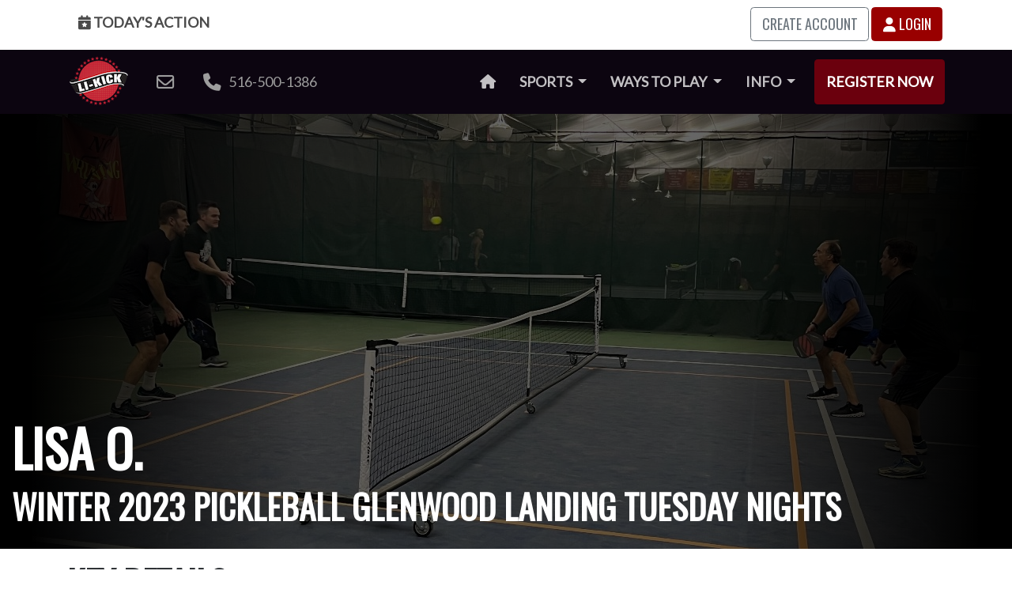

--- FILE ---
content_type: text/html; charset=utf-8
request_url: https://li-kick.com/leagues/2023-winter-glenwood-landing-pickleball-tuesday/team/63ada56601f597cce4b41e6d
body_size: 10413
content:
<!DOCTYPE html>

<html lang="en">

<head>


  <meta charset="utf-8">
<meta http-equiv="X-UA-Compatible" content="IE=edge">
<meta name="viewport" content="width=device-width, initial-scale=1">
<meta property="og:type" content="article" />
<meta property="fb:app_id" content="303070680141619" />


<meta property="og:title" content="Lisa O. Winter 2023 Pickleball Glenwood Landing Tuesday Nights | LI Kick" />
<title>Lisa O. Winter 2023 Pickleball Glenwood Landing Tuesday Nights | LI Kick</title>



<meta property="og:image" content="https://cdn.li-kick.com/content/images/leagues/pickleball/2023/winter/glenwood-landing/tuesday/teams/lisa-o.-2023-01-05-131745.jpg" />



<meta name="description" content="Lisa O. Playing in a Pickleball League in Glenwood Landing on Tuesday Nights January 3rd 2023. Games start at 9:00pm - 10:00pm at Robbie Wagner Tournament Training Center." />
<meta property="og:description" content="Lisa O. Playing in a Pickleball League in Glenwood Landing on Tuesday Nights January 3rd 2023. Games start at 9:00pm - 10:00pm at Robbie Wagner Tournament Training Center." />



<meta property="og:url" content="https://li-kick.com/leagues/2023-winter-glenwood-landing-pickleball-tuesday/team/63ada56601f597cce4b41e6d" />
<link rel="canonical" href="https://li-kick.com/leagues/2023-winter-glenwood-landing-pickleball-tuesday/team/63ada56601f597cce4b41e6d" />




  <link
    href="https://cdn.li-kick.com/www/theme/css/league.css?cachebust=20250730"
    rel="stylesheet">



  <script src="https://code.jquery.com/jquery-3.5.1.min.js" integrity="sha256-9/aliU8dGd2tb6OSsuzixeV4y/faTqgFtohetphbbj0="
  crossorigin="anonymous"></script>




<script src="https://cdn.jsdelivr.net/npm/bootstrap@4.6.0/dist/js/bootstrap.bundle.min.js"
  integrity="sha384-Piv4xVNRyMGpqkS2by6br4gNJ7DXjqk09RmUpJ8jgGtD7zP9yug3goQfGII0yAns" crossorigin="anonymous"></script>

<link href="https://fonts.googleapis.com/css?family=Lato|Oswald" rel="stylesheet">
<script src="https://kit.fontawesome.com/5e1fea2472.js" crossorigin="anonymous"></script>


<link rel="apple-touch-icon" sizes="180x180"
  href="https://cdn.li-kick.com/www/theme/images/favicons/apple-touch-icon.png?cachebust=20250730">
<link rel="icon" type="image/png" sizes="32x32"
  href="https://cdn.li-kick.com/www/theme/images/favicons/favicon-32x32.png?cachebust=20250730">
<link rel="icon" type="image/png" sizes="16x16"
  href="https://cdn.li-kick.com/www/theme/images/favicons/favicon-16x16.png?cachebust=20250730">
<link rel="manifest" href="https://cdn.li-kick.com/www/theme/images/favicons/site.webmanifest?cachebust=20250730">
<link rel="mask-icon" href="https://cdn.li-kick.com/www/theme/images/favicons/safari-pinned-tab.svg?cachebust=20250730"
  color="#5bbad5">
<link rel="shortcut icon" href="https://cdn.li-kick.com/www/theme/images/favicons/favicon.ico?cachebust=20250730">
<meta name="msapplication-TileColor" content="#00aba9">
<meta name="msapplication-config"
  content="https://cdn.li-kick.com/www/theme/images/favicons/browserconfig.xml?cachebust=20250730">
<meta name="theme-color" content="#ffffff">

<!-- Bootstrap -->


<!-- HTML5 shim and Respond.js for IE8 support of HTML5 elements and media queries -->
<!-- WARNING: Respond.js doesn't work if you view the page via file:// -->
<!--[if lt IE 9]>
      <script src="https://oss.maxcdn.com/html5shiv/3.7.3/html5shiv.min.js"></script>
      <script src="https://oss.maxcdn.com/respond/1.4.2/respond.min.js"></script>
    <![endif]-->





<!-- Google Tag Manager -->
<script>(function (w, d, s, l, i) {
    w[l] = w[l] || []; w[l].push({
      'gtm.start':
        new Date().getTime(), event: 'gtm.js'
    }); var f = d.getElementsByTagName(s)[0],
      j = d.createElement(s), dl = l != 'dataLayer' ? '&l=' + l : ''; j.async = true; j.src =
        'https://www.googletagmanager.com/gtm.js?id=' + i + dl; f.parentNode.insertBefore(j, f);
  })(window, document, 'script', 'dataLayer', 'GTM-TP89VCN');</script>
<!-- End Google Tag Manager -->

<script>
  function gtag(arguments) { dataLayer.push(arguments) };
  gtag('js', new Date());

</script>


<script>
  (function (i, s, o, g, r, a, m) {
    i['GoogleAnalyticsObject'] = r;
    i[r] = i[r] || function () {
      (i[r].q = i[r].q || []).push(arguments)
    }, i[r].l = 1 * new Date();
    a = s.createElement(o),
      m = s.getElementsByTagName(o)[0];
    a.async = 1;
    a.src = g;
    m.parentNode.insertBefore(a, m)
  })(window, document, 'script', 'https://www.google-analytics.com/analytics.js', 'ga');

  ga('create', 'UA-89380001-1', 'auto');
  ga('send', 'pageview');

</script>

<script>
  /**
   * Function that tracks a click on an outbound link in Analytics.
   * This function takes a valid URL string as an argument, and uses that URL string
   * as the event label. Setting the transport method to 'beacon' lets the hit be sent
   * using 'navigator.sendBeacon' in browser that support it.
   */
  var trackOutboundLink = function (url, category) {
    var cat = category || 'outbound';
    ga('send', 'event', cat, 'click', url, {
      'transport': 'beacon',
      'hitCallback': function () {
        document.location = url;
      }
    });
  }

</script>


<!-- Reddit Conversion Pixel -->
<script>
  var i = new Image();
  i.src =
    "https://alb.reddit.com/snoo.gif?q=CAAHAAABAAoACQAAAAAByYH7AA==&s=J7p5QbMMwIgProUzUdyPD7XwC6ieJbBsHH5cCEqs-dc=";

</script>
<noscript>
  <img height="1" width="1" style="display:none"
    src="https://alb.reddit.com/snoo.gif?q=CAAHAAABAAoACQAAAAAByYH7AA==&s=J7p5QbMMwIgProUzUdyPD7XwC6ieJbBsHH5cCEqs-dc=" />
</noscript>
<!-- DO NOT MODIFY -->
<!-- End Reddit Conversion Pixel -->


<!-- Facebook Pixel Code -->
<script>
  ! function (f, b, e, v, n, t, s) {
    if (f.fbq) return;
    n = f.fbq = function () {
      n.callMethod ?
        n.callMethod.apply(n, arguments) : n.queue.push(arguments)
    };
    if (!f._fbq) f._fbq = n;
    n.push = n;
    n.loaded = !0;
    n.version = '2.0';
    n.queue = [];
    t = b.createElement(e);
    t.async = !0;
    t.src = v;
    s = b.getElementsByTagName(e)[0];
    s.parentNode.insertBefore(t, s)
  }(window, document, 'script',
    'https://connect.facebook.net/en_US/fbevents.js');
  fbq('init', '341173856387168');
  fbq('track', 'PageView');

</script>
<noscript><img height="1" width="1" style="display:none"
    src="https://www.facebook.com/tr?id=341173856387168&ev=PageView&noscript=1" /></noscript>
<!-- End Facebook Pixel Code -->



<script>
  /* Google Code for site convert Conversion Page
  In your html page, add the snippet and call
  goog_report_conversion when someone clicks on the
  chosen link or button. */

  /* <![CDATA[ */
  goog_snippet_vars = function () {
    var w = window;
    w.google_conversion_id = 857384319;
    w.google_conversion_label = "h6WmCLWP5HEQ_8rqmAM";
    w.google_remarketing_only = false;
  }
  // DO NOT CHANGE THE CODE BELOW.
  goog_report_conversion = function (url) {
    goog_snippet_vars();
    window.google_conversion_format = "3";
    var opt = new Object();
    opt.onload_callback = function () {
      if (typeof (url) != 'undefined') {
        window.location = url;
      }
    }
    var conv_handler = window['google_trackConversion'];
    if (typeof (conv_handler) == 'function') {
      conv_handler(opt);
    }
  }
/* ]]> */

</script>





<script type="text/javascript">
    (function(c,l,a,r,i,t,y){
        c[a]=c[a]||function(){(c[a].q=c[a].q||[]).push(arguments)};
        t=l.createElement(r);t.async=1;t.src="https://www.clarity.ms/tag/"+i;
        y=l.getElementsByTagName(r)[0];y.parentNode.insertBefore(t,y);
    })(window, document, "clarity", "script", "u9vvyv231e");
</script>


  


  <script type="text/javascript"
    src="https://cdn.li-kick.com/www/theme/js/libraries/datatables.js?cachebust=20250730">
    </script>
  <script type="text/javascript"
    src="https://cdn.li-kick.com/www/theme/js/libraries/jquery.bracket.js?cachebust=20250730">
    </script>

<script
type="text/javascript"
src="https://cdn.li-kick.com/www/theme/js/libraries/jquery.colorbox.js?cachebust=20250730"></script>

  <script src="https://cdn.jsdelivr.net/npm/chart.js@3.2.1/dist/chart.min.js"
    integrity="sha256-uVEHWRIr846/vAdLJeybWxjPNStREzOlqLMXjW/Saeo=" crossorigin="anonymous"></script>


  <script src="https://unpkg.com/@popperjs/core@2"></script>
  <script src="https://unpkg.com/tippy.js@6"></script>

</head>

<body class="home">
  <!-- Google Tag Manager (noscript) -->
<noscript><iframe src="https://www.googletagmanager.com/ns.html?id=GTM-TP89VCN" height="0" width="0"
    style="display:none;visibility:hidden"></iframe></noscript>
<!-- End Google Tag Manager (noscript) -->


<div class="compact d-print-none">
  <div class="container">
    <div class="row">
      <div class="col-3">

        <a class="user-menu-button" href="/today"><i class="hidden-xs fas fa-calendar-star"></i> Today's
          Action</a>

      </div>
      <div id="user-menu-right" class="col-9 text-right">

        
        <a class="btn btn-outline-secondary text-uppercase" href="/signup">Create Account</a>
        <a class="btn btn-primary" href="/login/leagues/2023-winter-glenwood-landing-pickleball-tuesday/team/63ada56601f597cce4b41e6d"><i class="fas fa-user"></i> Login</a>



        <div class="user-button-links">

        </div>
        

      </div>
    </div>
  </div>
</div>


<nav class="navbar navbar-expand-lg navbar-dark bg-dark d-print-none">

  <div class="container">

    <a class="navbar-brand" href="/"><img alt="LI Kick Adult Social Sports"
          src="https://cdn.li-kick.com/www/images/logos/logo.png" /></a>

    <button class="navbar-toggler" type="button" data-toggle="collapse" data-target="#navbarSupportedContent"
      aria-controls="navbarSupportedContent" aria-expanded="false" aria-label="Toggle navigation">
      <span class="navbar-toggler-icon"></span>
    </button>

    <div class="collapse navbar-collapse" id="navbarSupportedContent">
      <ul class="navbar-nav mr-auto nav-pills navbar-icon-links">
        <li class="nav-item d-none d-xxl-block">
          <a onclick="trackOutboundLink('https://www.facebook.com/#!/pages/LI-Kick/275643985902866?fref=ts', 'facebook'); return false;"
            href="https://www.facebook.com/#!/pages/LI-Kick/275643985902866?fref=ts"><i
              class="fab fa-facebook fa-lg"></i><span class="sr-only">Facebook</span></a>
        </li>
        <li class="nav-item d-none d-xxl-block">
          <a onclick="trackOutboundLink('https://www.instagram.com/li_kick/', 'instagram'); return false;"
            href="https://www.instagram.com/li_kick/"><i class="fab fa-instagram fa-lg"></i><span
            class="sr-only">Instagram</span></a>
        </li>

        <li class="nav-item d-none d-xxl-block">
          <a
            onclick="trackOutboundLink('https://tiktok.com/@li_kick', 'tiktok'); return false;"
            href=" https://tiktok.com/@li_kick"><i
              class="fab fa-tiktok fa-lg"></i><span class="sr-only">TikTok</span></a>
        </li>

       

        <li class="nav-item d-none d-xxl-block">
          <a
            onclick="trackOutboundLink('https://www.youtube.com/channel/UCrcyK_a5EoxxhJwqrDtHKgw/', 'youtube'); return false;"
            href="https://www.youtube.com/channel/UCrcyK_a5EoxxhJwqrDtHKgw/"><i
              class="fab fa-youtube fa-lg"></i><span class="sr-only">YouTube</span></a>
        </li>
        <li class="nav-item d-none d-xl-block">
          <a href="mailto:info@li-kick.com"><i class="far fa-envelope fa-lg"></i>&nbsp;&nbsp;<span
              class="d-none d-xxl-inline-block">info@li-kick.com</span></a>
        </li>
        <li class="nav-item d-none d-xl-block">
          <a href="tel://516-500-1386"><i class="fas fa-phone fa-lg"></i> &nbsp;&nbsp;516-500-1386</a>
        </li>
      </ul>


      <ul class="navbar-nav ml-auto nav-pills">
        <li class="nav-item">
          <a class="nav-link" href="/"><i class="fa fa-home"></i><span class="sr-only">Home</span></a>
        </li>





        <li class="nav-item dropdown">
          <a class="nav-link dropdown-toggle" href="#" id="navbarLeaguesDropdownMenuLink" role="button" data-toggle="dropdown" aria-haspopup="true" aria-expanded="false">
            Sports <span class="caret"></span></a>
          <div class="dropdown-menu" aria-labelledby="navbarLeaguesDropdownMenuLink">
            <a class="dropdown-item" href="/bowling">Bowling</a>
            <a class="dropdown-item" href="/cornhole">Cornhole</a>
            <a class="dropdown-item" href="/darts">Darts</a>
            <a class="dropdown-item" href="/dodgeball">Dodgeball</a>
            <a class="dropdown-item" href="/handball">European Handball</a>
            <a class="dropdown-item" href="/kickball">Kickball</a>
            <a class="dropdown-item" href="/pickleball">Pickleball</a>
            <a class="dropdown-item" href="/soccer">Soccer</a>
            <a class="dropdown-item" href="/softball">Softball</a>
            <a class="dropdown-item" href="/ultimate">Ultimate Frisbee</a>
            <a class="dropdown-item" href="/volleyball">Volleyball</a>

            
            
          </div>
        </li>

        <li class="nav-item dropdown">
          <a class="nav-link dropdown-toggle" href="#" id="navbarEventsDropdownMenuLink" role="button" data-toggle="dropdown" aria-haspopup="true" aria-expanded="false">
            Ways to Play <span class="caret"></span></a>
          <div class="dropdown-menu" aria-labelledby="navbarEventsDropdownMenuLink">
                                    
            <a class="dropdown-item" href="/leagues">Leagues</a>
            <a class="dropdown-item" href="/tournaments">Tournaments</a>
            <a class="dropdown-item" href="/mix-match">Mix & Match</a>
            <a class="dropdown-item" href="/semi-pro">Semi Pro</a>
            <a class="dropdown-item" href="/events">Social Events</a>
            <a class="dropdown-item" href="/archives">Archives</a>
          </div>
        </li>

        <li class="nav-item dropdown">
          <a class="nav-link dropdown-toggle" href="#" id="navbarEventsDropdownMenuLink" role="button" data-toggle="dropdown" aria-haspopup="true" aria-expanded="false">
            Info <span class="caret"></span></a>
          <div class="dropdown-menu" aria-labelledby="navbarEventsDropdownMenuLink">
            <a class="dropdown-item" href="/about">About Us</a>
            <a class="dropdown-item" href="/around-the-world">Around the World</a>
            <a class="dropdown-item" href="/captains">Captains Guide</a>
            
            <a class="dropdown-item" href="/corporate">Corporate Teams</a>
            <a class="dropdown-item" href="/free-agents">Indy & FA Handbook</a>
            <a class="dropdown-item" href="/new-in-town">New in Town</a>
            <a class="dropdown-item" href="/players-first-principles">Players First Principles</a>
            <a class="dropdown-item" href="/podcast">Podcast</a>
            <a class="dropdown-item" href="/policies">Policies</a>
            <a class="dropdown-item" href="/shirt-catalog">Shirt Catalog</a>
            <a class="dropdown-item" href="/social-groups">Social Media Groups</a>
            <a class="dropdown-item" href="/theme-week">Theme Week</a>
            <a class="dropdown-item" href="/top-players">Top Players</a>
            <a class="dropdown-item" href="/travel">Travel Experience</a>


          </div>
        </li>





        <li class="nav-item"><a style="margin-left: 0.5em; display: inline-block" class="nav-link btn-primary"
            href="/register">Register Now</a></li>
      </ul>
    </div>
  </div>
</nav>

<script>
  (function ($) {
    $(document).ready(function () {
      // get current URL path and assign 'active' class
      var pathname = window.location.pathname;

      $('.navbar .navbar-nav > li > a[href="' + pathname + '"]').addClass('nav-link--active');
    });
  })(jQuery);

</script>



  

  <section class="gradient-hero d-print-none" style="background-image: url('https://cdn.li-kick.com/content/images/leagues/pickleball/2023/winter/glenwood-landing/tuesday/hero-2022-11-14-125054.jpg')">
    <div class="gradient-hero--wrap">

      <div class="gradient-hero--text">
        <div class="container-lg">
          <div class="row">
            <div class="col-12">

              <h1>Lisa O.</h1>
              
              <h2>Winter 2023 Pickleball Glenwood Landing Tuesday Nights</h2>
              

            </div>
          </div>
        </div>
      </div>
    </div>
  </section>

  <div class="d-none d-print-block">
    <div class="container-lg">
      <div class="row">
        <div class="col-12">
          <h1 class="leadin">Lisa O.</h1>
          
            <h2 class="leadin">Winter 2023 Pickleball Glenwood Landing Tuesday Nights</h2>
          
        </div>
      </div>
    </div>
  </div>



  <section class="league-details compact">
    <div class="container">

      <div class="row">
        <div class="col-sm-12">
          <h2 class="leadin">Key Details</h2>
        </div>
      </div>

      <div class="row">

        <div class="col-6 col-sm-4 col-md-3 col-lg-3">
          


       

       <div class="polaroid-item-wrap">
         <div class="polaroid ">
          <a class="polaroid-link" href="https://cdn.li-kick.com/content/images/leagues/pickleball/2023/winter/glenwood-landing/tuesday/teams/lisa-o.-2023-01-05-131745.jpg">
             <img
                                    alt="Lisa O."
                                    src="https://cdn.li-kick.com/content/images/leagues/pickleball/2023/winter/glenwood-landing/tuesday/teams/lisa-o.-2023-01-05-131745.jpg" />
          </a>
           <div style="color: #000;" class="polaroid-caption">
             <div style="font-size: 0.8em;"><i class='fas tc-basic_mint_green fas fa-square'></i>
             Lisa O.</div>

             

           </div>
         </div>
       </div>


       
        </div>

        <div class="col-6 col-sm-8 col-md-9 col-lg-9">


          
          <dl class="row horizontal-dl">

            <dt class="col-sm-2">Sport</dt>
            <dd class="col-sm-10">Pickleball</dd>


            <dt class="col-sm-2">First Season</dt>
            <dd class="col-sm-10">Late Fall 2021
              Tuesdays at
              Gold Coast Pickleball </dd>

            <dt class="col-sm-2">Latest Season</dt>
            <dd class="col-sm-10">Late Fall
              2025
              Mondays at
              Robbie Wagner Tournament Training Center</dd>

            <dt class="col-sm-2">Seasons Played</dt>
            <dd class="col-sm-10">32</dd>

            <dt class="col-sm-2">Games Played</dt>
            <dd class="col-sm-10">770</dd>

            
          </dl>
          

          <a href="https://www.li-kick.com/leagues/2023-winter-glenwood-landing-pickleball-tuesday" button class="btn btn-primary">View League</a>
          
        </div>




      </div>
    </div>
  </section>



  
  <section class="standings compact">
    <div class="container">
      <div class="row">
        <div class="col-sm-12 col-md-12 col-lg-12">
          <h2 class="leadin">Standings</h2>
        </div>
      </div>
      <div class="row">
  <div class="col-sm-12">
    <div id="standings">

      

      <div class="table-responsive-md">
        <table id="standings-table" class="table table-striped">
          <thead>
            <tr>

              
              <th class="th-rank">
                Rank
              </th>
              

              <th class="th-team" data-tablesaw-priority="persist">Team</th>

              


              
              <th class="th-games-played">
                Games Played
              </th>
              



              


              
              <th class="th-wins">
                Wins
              </th>
              



              


              
              <th class="th-losses">
                Losses
              </th>
              



              


              

              <th class="th-diff">
                Diff
              </th>
              



              


              



              


              
              <th class="th-for">
                For
              </th>
              



              


              

              <th class="th-against">
                Against
              </th>
              



              


              
              <th class="th-elo">
                <span data-tippy-content="ELO is a rating which changes based on the outcomes of games. The amount of points gained or lost is determined by the rating difference between the teams.  Higher-rated teams gain fewer points for wins against a lower-rated opponents, and more points are awarded for defeating a higher-rated opponent. Teams ELOs carry over from previous seasons if their roster contains 50.1% of a previous team's roster.">
                  ELO
                </span>
                
              </th>
              



              

            </tr>
          </thead>

          <tbody>
            
            <tr>

              
              <td data-order="20">20.</td>
              

              <td data-order="Lisa O.">
                <i class='fas tc-basic_mint_green fas fa-square'></i>

                
                <a href="/leagues/2023-winter-glenwood-landing-pickleball-tuesday/team/63ada56601f597cce4b41e6d">Lisa O.</a>
                
              </td>

              

              
              <td data-order="24">
                24</td>
              

              

              
              <td data-order="11">
                11</td>
              

              

              
              <td data-order="13">
                13</td>
              

              

              

              <td data-order="-20">-20 </td>
              

              

              

              

              
              <td data-order="178">178</td>
              

              

              
              <td data-order="198">198</td>
              

              

              
                  <td data-order="1281">
                    1281</td>
              
              

              


            </tr>
            
          </tbody>
        </table>
      </div>

    </div>
  </div>
</div>




<script src="https://cdn.li-kick.com/www/theme/js/libraries/sparkline.js?cachebust=20250730"></script>

    <script>


tippy('[data-tippy-content]', {
  animation: 'scale',
});

      document.querySelectorAll(".sparkline").forEach(function (svg) {


        var data = JSON.parse(svg.dataset.elo)

          

        //find min and max, not really using max but here if you need it
        //const max = Math.max(...data);
        const min = Math.min(...data);

        for (var x = 0; x < data.length; x++) {
          //temp[x].actualValue = temp[x].value     //save the value as actualValue before modifying
          data[x] = data[x] - min  //create the corrected value using an offset of the min
        }


        sparkline.sparkline(svg, data);
      });


    </script>

<style>

  .sparkline--red { stroke: #990000; fill: none; }
  </style>

  
    </div>
  </section>
  

  

  


 
  
  <section class="standings cozy">
    <div class="container">
      <div class="row">
        <div class="col-sm-12 col-md-12 col-lg-12">
          <h2 class="leadin">Historical Standings</h2>
        </div>
      </div>
      <div class="row">
  <div class="col-sm-12">
    <div id="standings">

      

      <div class="table-responsive">
        <div class="standings-bar clearfix">Regular Season</div>
        <table id="historical-standings-table" class="table table-striped">
          <thead>
            <tr>


              <th class="th-team" style="min-width: 250px;" data-tablesaw-priority="persist">Team</th>

              <th class="th-wins">Wins</th>
              <th class="th-losses">Losses</th>
              
              <th class="th-percent">Percent</th>
              
              
              
              
              
              
              <th class="th-diff">Awards</th>

            </tr>
          </thead>
          <tbody>

            

            <tr>

              <td>
                <i class='fas tc-ghc_royal fa-square'></i><a href="/leagues/2021-late-fall-glen-head-pickleball-tuesday/team/618052c4a048807217fe3dcd">Lisa O</a><br /><small><a href="/leagues/2021-late-fall-glen-head-pickleball-tuesday">Late Fall 2021 Tuesdays<br />Gold Coast Pickleball</a></small>
              </td>

              <td>10</td>
              <td>14</td>
              
              <td>0.417</td>

              
              
              
              

              
              

              <td>

                

              </td>



            </tr>
            

            <tr>

              <td>
                <i class='fas tc-ghc_kiwi fa-square'></i><a href="/leagues/2022-winter-glen-head-pickleball-tuesday/team/61bfdb7cbf506c5abaaf859e">Lisa O</a><br /><small><a href="/leagues/2022-winter-glen-head-pickleball-tuesday">Winter 2022 Tuesdays<br />Gold Coast Pickleball</a></small>
              </td>

              <td>11</td>
              <td>9</td>
              
              <td>0.550</td>

              
              
              
              

              
              

              <td>

                

              </td>



            </tr>
            

            <tr>

              <td>
                <i class='fas tc-ghc_carolina_blue fa-square'></i><a href="/leagues/2022-early-spring-glen-head-pickleball-tuesday/team/6217b41d5e1e6106ac652de6">Lisa O</a><br /><small><a href="/leagues/2022-early-spring-glen-head-pickleball-tuesday">Early Spring 2022 Tuesdays<br />Gold Coast Pickleball</a></small>
              </td>

              <td>11</td>
              <td>13</td>
              
              <td>0.458</td>

              
              
              
              

              
              

              <td>

                

              </td>



            </tr>
            

            <tr>

              <td>
                <i class='fas tc-ghc_antique_jade_dome fas fa-square'></i><a href="/leagues/2022-spring-glen-head-pickleball-tuesday/team/624b2c8e79d6fe7317a0e142">Lisa O</a><br /><small><a href="/leagues/2022-spring-glen-head-pickleball-tuesday">Spring 2022 Tuesdays<br />Gold Coast Pickleball</a></small>
              </td>

              <td>11</td>
              <td>13</td>
              
              <td>0.458</td>

              
              
              
              

              
              

              <td>

                

              </td>



            </tr>
            

            <tr>

              <td>
                <i class='fas tc-green fas fa-square'></i><a href="/leagues/2022-summer-glen-head-pickleball-tuesday-8pm/team/62bcf5b27cc056076ef69712">Lisa O</a><br /><small><a href="/leagues/2022-summer-glen-head-pickleball-tuesday-8pm">Summer 2022 Tuesdays<br />Gold Coast Pickleball</a></small>
              </td>

              <td>15</td>
              <td>9</td>
              
              <td>0.625</td>

              
              
              
              

              
              

              <td>

                

              </td>



            </tr>
            

            <tr>

              <td>
                <i class='fas tc-light-green fas fa-square'></i><a href="/leagues/2022-fall-glen-head-pickleball-tuesday/team/6303de7aff53c8f513e7171f">Lisa O</a><br /><small><a href="/leagues/2022-fall-glen-head-pickleball-tuesday">Fall 2022 Tuesdays<br />Gold Coast Pickleball</a></small>
              </td>

              <td>9</td>
              <td>10</td>
              
              <td>0.474</td>

              
              
              
              

              
              

              <td>

                

              </td>



            </tr>
            

            <tr>

              <td>
                <i class='fas tc-basic_dark_heather fas fa-square'></i><a href="/leagues/2022-late-fall-robbie-wagner-pickleball-tuesday/team/635c4f119fa50691c2c037b2">Lisa O.</a><br /><small><a href="/leagues/2022-late-fall-robbie-wagner-pickleball-tuesday">Late Fall 2022 Tuesdays<br />Robbie Wagner Tournament Training Center</a></small>
              </td>

              <td>8</td>
              <td>16</td>
              
              <td>0.333</td>

              
              
              
              

              
              

              <td>

                

              </td>



            </tr>
            

            <tr>

              <td>
                <i class='fas tc-basic_mint_green fas fa-square'></i><a href="/leagues/2023-winter-glenwood-landing-pickleball-tuesday/team/63ada56601f597cce4b41e6d">Lisa O.</a><br /><small><a href="/leagues/2023-winter-glenwood-landing-pickleball-tuesday">Winter 2023 Tuesdays<br />Robbie Wagner Tournament Training Center</a></small>
              </td>

              <td>11</td>
              <td>13</td>
              
              <td>0.458</td>

              
              
              
              

              
              

              <td>

                

              </td>



            </tr>
            

            <tr>

              <td>
                <i class='fas tc-basic_daisy fas fa-square'></i><a href="/leagues/2023-early-spring-glenwood-landing-pickleball-tuesday/team/63fb8da14f2ee88e91171796">Lisa O.</a><br /><small><a href="/leagues/2023-early-spring-glenwood-landing-pickleball-tuesday">Early Spring 2023 Tuesdays<br />Robbie Wagner Tournament Training Center</a></small>
              </td>

              <td>7</td>
              <td>9</td>
              
              <td>0.438</td>

              
              
              
              

              
              

              <td>

                

              </td>



            </tr>
            

            <tr>

              <td>
                <i class='fas tc-basic_irish_green fas fa-square'></i><a href="/leagues/2023-early-spring-queens-village-pickleball-thursday/team/63fba85dd412dad7523b7ec8">Lisa O.</a><br /><small><a href="/leagues/2023-early-spring-queens-village-pickleball-thursday">Early Spring 2023 Thursdays<br />Alley Pond Park</a></small>
              </td>

              <td>13</td>
              <td>3</td>
              
              <td>0.813</td>

              
              
              
              

              
              

              <td>

                

              </td>



            </tr>
            

            <tr>

              <td>
                <i class='fas tc-basic_sky fas fa-square'></i><a href="/leagues/2023-early-spring-glen-head-pickleball-04-24-tournament/team/6448259803a4f839609a55dd">Lisa O.</a><br /><small><a href="/leagues/2023-early-spring-glen-head-pickleball-04-24-tournament">Early Spring 2023 Mondays<br />Robbie Wagner Tournament Training Center</a></small>
              </td>

              <td>1</td>
              <td>3</td>
              
              <td>0.250</td>

              
              
              
              

              
              

              <td>

                

              </td>



            </tr>
            

            <tr>

              <td>
                <i class='fas tc-basic_safety_pink fas fa-square'></i><a href="/leagues/2023-spring-queens-village-pickleball-thursday/team/642a11349390be792b566338">Lisa O.</a><br /><small><a href="/leagues/2023-spring-queens-village-pickleball-thursday">Spring 2023 Thursdays<br />Alley Pond Park</a></small>
              </td>

              <td>14</td>
              <td>6</td>
              
              <td>0.700</td>

              
              
              
              

              
              

              <td>

                

              </td>



            </tr>
            

            <tr>

              <td>
                <i class='fas tc-basic_tropical_blue fas fa-square'></i><a href="/leagues/2023-spring-glenwood-landing-pickleball-tuesday/team/642369efd412dad752aab2e0">Lisa O.</a><br /><small><a href="/leagues/2023-spring-glenwood-landing-pickleball-tuesday">Spring 2023 Tuesdays<br />Robbie Wagner Tournament Training Center</a></small>
              </td>

              <td>12</td>
              <td>12</td>
              
              <td>0.500</td>

              
              
              
              

              
              

              <td>

                

              </td>



            </tr>
            

            <tr>

              <td>
                <i class='fas tc-basic_black fas fa-square'></i><a href="/leagues/2023-fall-queens-village-pickleball-thursday/team/64e23e13c54d9e9df935e3ac">Lisa O.</a><br /><small><a href="/leagues/2023-fall-queens-village-pickleball-thursday">Fall 2023 Thursdays<br />Hempstead Lake State Park</a></small>
              </td>

              <td>17</td>
              <td>7</td>
              
              <td>0.708</td>

              
              
              
              

              
              

              <td>

                

              </td>



            </tr>
            

            <tr>

              <td>
                <i class='fas tc-basic_mint_green fas fa-diamond'></i><a href="/leagues/2023-late-fall-queens-village-pickleball-thursday/team/65397189a5a09a5c09e07c9d">Lisa O.</a><br /><small><a href="/leagues/2023-late-fall-queens-village-pickleball-thursday">Late Fall 2023 Thursdays<br />Alley Pond Park</a></small>
              </td>

              <td>14</td>
              <td>10</td>
              
              <td>0.583</td>

              
              
              
              

              
              

              <td>

                

              </td>



            </tr>
            

            <tr>

              <td>
                <i class='fas tc-basic_royal fas fa-square'></i><a href="/leagues/2024-winter-glenwood-landing-pickleball/team/65722e7312c33243dd31cf6c">Lisa O.</a><br /><small><a href="/leagues/2024-winter-glenwood-landing-pickleball">Winter 2024 Mondays<br />Robbie Wagner Tournament Training Center</a></small>
              </td>

              <td>14</td>
              <td>10</td>
              
              <td>0.583</td>

              
              
              
              

              
              

              <td>

                

              </td>



            </tr>
            

            <tr>

              <td>
                <i class='fas tc-basic_safety_green fas fa-square'></i><a href="/leagues/2024-winter-queens-village-pickleball-thursday/team/655e9e5eb17aef271b36a375">Lisa O.</a><br /><small><a href="/leagues/2024-winter-queens-village-pickleball-thursday">Winter 2024 Thursdays<br />Alley Pond Park</a></small>
              </td>

              <td>8</td>
              <td>16</td>
              
              <td>0.333</td>

              
              
              
              

              
              

              <td>

                

              </td>



            </tr>
            

            <tr>

              <td>
                <i class='fas tc-basic_daisy fas fa-square'></i><a href="/leagues/2024-early-spring-queens-village-pickleball-thursday/team/65aad28a3a97e9342802f657">Lisa O.</a><br /><small><a href="/leagues/2024-early-spring-queens-village-pickleball-thursday">Early Spring 2024 Thursdays<br />Alley Pond Park</a></small>
              </td>

              <td>14</td>
              <td>6</td>
              
              <td>0.700</td>

              
              
              
              

              
              

              <td>

                

              </td>



            </tr>
            

            <tr>

              <td>
                <i class='fas tc-basic_safety_pink fas fa-square'></i><a href="/leagues/2024-early-spring-glenwood-landing-pickleball-monday/team/65b6b733e33dee993c29c674">Lisa O.</a><br /><small><a href="/leagues/2024-early-spring-glenwood-landing-pickleball-monday">Early Spring 2024 Mondays<br />Robbie Wagner Tournament Training Center</a></small>
              </td>

              <td>13</td>
              <td>11</td>
              
              <td>0.542</td>

              
              
              
              

              
              

              <td>

                

              </td>



            </tr>
            

            <tr>

              <td>
                <i class='fas tc-basic_irish_green fas fa-square'></i><a href="/leagues/2024-spring-glenwood-landing-pickleball-monday/team/6608a04ba96472e03f525343">Lisa O.</a><br /><small><a href="/leagues/2024-spring-glenwood-landing-pickleball-monday">Spring 2024 Mondays<br />Robbie Wagner Tournament Training Center</a></small>
              </td>

              <td>9</td>
              <td>15</td>
              
              <td>0.375</td>

              
              
              
              

              
              

              <td>

                

              </td>



            </tr>
            

            <tr>

              <td>
                <i class='fas tc-basic_black fas fa-square'></i><a href="/leagues/2024-spring-queens-village-pickleball-thursday/team/65f62718cb4359db3dac26d5">Lisa O.</a><br /><small><a href="/leagues/2024-spring-queens-village-pickleball-thursday">Spring 2024 Thursdays<br />Hempstead Lake State Park</a></small>
              </td>

              <td>11</td>
              <td>13</td>
              
              <td>0.458</td>

              
              
              
              

              
              

              <td>

                

              </td>



            </tr>
            

            <tr>

              <td>
                <i class='fas tc-basic_purple fas fa-square'></i><a href="/leagues/2024-summer-west-hempstead-pickleball-thursday/team/6657399d04960484009fc0ef">Lisa O.</a><br /><small><a href="/leagues/2024-summer-west-hempstead-pickleball-thursday">Summer 2024 Thursdays<br />Hempstead Lake State Park</a></small>
              </td>

              <td>8</td>
              <td>8</td>
              
              <td>0.500</td>

              
              
              
              

              
              

              <td>

                

              </td>



            </tr>
            

            <tr>

              <td>
                <i class='fas tc-basic_mint_green fas fa-square'></i><a href="/leagues/2024-summer-glenwood-landing-pickleball-monday/team/665c878b6492b56f7a5ca436">Lisa O.</a><br /><small><a href="/leagues/2024-summer-glenwood-landing-pickleball-monday">Summer 2024 Mondays<br />Robbie Wagner Tournament Training Center</a></small>
              </td>

              <td>16</td>
              <td>8</td>
              
              <td>0.667</td>

              
              
              
              

              
              

              <td>

                

              </td>



            </tr>
            

            <tr>

              <td>
                <i class='fas tc-basic_daisy fas fa-square'></i><a href="/leagues/2024-fall-glenwood-landing-pickleball-monday/team/66a7b3eaa3daad92b34efe1d">Lisa O.</a><br /><small><a href="/leagues/2024-fall-glenwood-landing-pickleball-monday">Fall 2024 Mondays<br />Robbie Wagner Tournament Training Center</a></small>
              </td>

              <td>11</td>
              <td>13</td>
              
              <td>0.458</td>

              
              
              
              

              
              

              <td>

                

              </td>



            </tr>
            

            <tr>

              <td>
                <i class='fas tc-basic_tropical_blue fas fa-square'></i><a href="/leagues/2024-fall-west-hempstead-pickleball-thursday/team/66a7b3e2a3daad92b34ef717">Lisa O.</a><br /><small><a href="/leagues/2024-fall-west-hempstead-pickleball-thursday">Fall 2024 Thursdays<br />Hempstead Lake State Park</a></small>
              </td>

              <td>14</td>
              <td>10</td>
              
              <td>0.583</td>

              
              
              
              

              
              

              <td>

                

              </td>



            </tr>
            

            <tr>

              <td>
                <i class='fas tc-basic_safety_pink fas fa-square'></i><a href="/leagues/2024-late-fall-glenwood-landing-pickleball-monday/team/6717ff0ed58ea0cb5ad2d795">Lisa O.</a><br /><small><a href="/leagues/2024-late-fall-glenwood-landing-pickleball-monday">Late Fall 2024 Mondays<br />Robbie Wagner Tournament Training Center</a></small>
              </td>

              <td>9</td>
              <td>11</td>
              
              <td>0.450</td>

              
              
              
              

              
              

              <td>

                

              </td>



            </tr>
            

            <tr>

              <td>
                <i class='fas tc-basic_safety_pink fas fa-square'></i><a href="/leagues/2024-late-fall-queens-village-pickleball-thursday/team/66ff3cc06995aff38ad37ce1">Lisa O.</a><br /><small><a href="/leagues/2024-late-fall-queens-village-pickleball-thursday">Late Fall 2024 Thursdays<br />Alley Pond Park</a></small>
              </td>

              <td>8</td>
              <td>8</td>
              
              <td>0.500</td>

              
              
              
              

              
              

              <td>

                

              </td>



            </tr>
            

            <tr>

              <td>
                <i style='color:undefined' class='fa-question-square fas'></i><a href="/leagues/2025-early-spring-glenwood-landing-pickleball-monday/team/67a77d8c41a6997c4afd7aac">Lisa O</a><br /><small><a href="/leagues/2025-early-spring-glenwood-landing-pickleball-monday">Early Spring 2025 Mondays<br />Robbie Wagner Tournament Training Center</a></small>
              </td>

              <td>13</td>
              <td>11</td>
              
              <td>0.542</td>

              
              
              
              

              
              

              <td>

                

              </td>



            </tr>
            

            <tr>

              <td>
                <i class='fas tc-basic_daisy fas fa-square'></i><a href="/leagues/2025-spring-glenwood-landing-pickleball-monday/team/67eafc1be17dbfe6c9c0eb24">Lisa O</a><br /><small><a href="/leagues/2025-spring-glenwood-landing-pickleball-monday">Spring 2025 Mondays<br />Robbie Wagner Tournament Training Center</a></small>
              </td>

              <td>4</td>
              <td>12</td>
              
              <td>0.250</td>

              
              
              
              

              
              

              <td>

                

              </td>



            </tr>
            

            <tr>

              <td>
                <i class='fas tc-basic_sky fas fa-square'></i><a href="/leagues/2025-summer-glen-head-pickleball-thursday/team/6844d523537a4ee4168f1a06">Lisa O.</a><br /><small><a href="/leagues/2025-summer-glen-head-pickleball-thursday">Summer 2025 Thursdays<br />Gold Coast Pickleball</a></small>
              </td>

              <td>11</td>
              <td>9</td>
              
              <td>0.550</td>

              
              
              
              

              
              

              <td>

                

              </td>



            </tr>
            

            <tr>

              <td>
                <i class='fas tc-basic_purple fas fa-square'></i><a href="/leagues/2025-fall-glenwood-landing-pickleball-monday/team/688ff53059588403bcd41b6c">Lisa O</a><br /><small><a href="/leagues/2025-fall-glenwood-landing-pickleball-monday">Fall 2025 Mondays<br />Robbie Wagner Tournament Training Center</a></small>
              </td>

              <td>12</td>
              <td>8</td>
              
              <td>0.600</td>

              
              
              
              

              
              

              <td>

                

              </td>



            </tr>
            

            <tr>

              <td>
                <i class='fas tc-basic_dark_heather fas fa-square'></i><a href="/leagues/2025-late-fall-glenwood-landing-pickleball-monday/team/68e45af12fa41893c6a86d77">Lisa O</a><br /><small><a href="/leagues/2025-late-fall-glenwood-landing-pickleball-monday">Late Fall 2025 Mondays<br />Robbie Wagner Tournament Training Center</a></small>
              </td>

              <td>12</td>
              <td>12</td>
              
              <td>0.500</td>

              
              
              
              

              
              

              <td>

                

              </td>



            </tr>
            

            <tr>

              <td colspan="1">Totals</td>

              <td>351</td>
              <td>328</td>
              
              <td>0.517</td>

              
              
              
              

              
              
              <td></td>
            </tr>
          </tbody>
        </table>
      </div>




    </div>
  </div>
</div>

    </div>
  </section>

  



  <script type="text/javascript"
    src="https://cdn.li-kick.com/www/theme/js/footer/league.js?cachebust=20250730">
    </script>

<script
type="text/javascript"
src="https://cdn.li-kick.com/www/theme/js/footer/image-gallery.js?cachebust=20250730"></script>

<script type="text/javascript">
$(document).ready(function () {
  $("a.polaroid-link").colorbox({
    rel: "polaroid-link",
    transition: "fade",
    current: "",
  });
});
</script>

  <footer id="footer" class="footer d-print-none">
  <div class="footer-bottom">
    <div class="container">
      <div class="row">
        <div class="col-6 col-sm-4 col-md-4 col-lg-3">
          <h3>Directory</h3>
          <ul class="footer-nav-simple">
            <li><a href="/about">About Us<i style="margin-left: 6px;" class="far fa-angle-right"></i></a>
            </li>
            <li><a href="/around-the-world">Around the World<i style="margin-left: 6px;" class="far fa-angle-right"></i></a></li>
            <li><a href="/captains">Captains Guide<i style="margin-left: 6px;" class="far fa-angle-right"></i></a></li>
            <li><a href="/corporate">Corporate Teams<i style="margin-left: 6px;" class="far fa-angle-right"></i></a></li>
            <li><a href="/free-agents">Indy and FA Handbook<i style="margin-left: 6px;" class="far fa-angle-right"></i></a></li>
            <li><a href="/new-player-guarantee">New Player Guarantee<i style="margin-left: 6px;" class="far fa-angle-right"></i></a></li>
            
            <li><a href="https://www.facebook.com/LIKick/photos/">Photo Gallery<i style="margin-left: 6px;"
                  class="far fa-angle-right"></i></a></li>
            <li><a href="/players-first-principles">Players First Principles<i style="margin-left: 6px;"
                  class="far fa-angle-right"></i></a></li>
                  <li><a href="/podcast">Podcast<i style="margin-left: 6px;" class="far fa-angle-right"></i></a></li>
            <li><a href="/policies">Policies<i style="margin-left: 6px;" class="far fa-angle-right"></i></a></li>
            <li><a href="/shirt-catalog">Shirt Catalog<i style="margin-left: 6px;" class="far fa-angle-right"></i></a></li>

            <li><a href="/social-groups">Social Media Groups<i style="margin-left: 6px;" class="far fa-angle-right"></i></a></li>
            <li><a href="/team-rankings">Team Rankings<i style="margin-left: 6px;" class="far fa-angle-right"></i></a></li>
            <li><a href="/theme-week">Theme Week<i style="margin-left: 6px;" class="far fa-angle-right"></i></a></li>
            <li><a href="/travel">Travel Experience<i style="margin-left: 6px;" class="far fa-angle-right fa-beat-hover"></i></a></li>
          </ul>
        </div>

        <div class="col-6 col-sm-4 col-md-4 col-lg-3">
          <h3>Sports</h3>
          <ul class="footer-nav-simple">
            <li>🎳 <a href="/bowling">Bowling<i style="margin-left: 6px;" class="far fa-angle-right fa-beat-hover"></i></a></li>
            <li>🌽 <a href="/cornhole">Cornhole<i style="margin-left: 6px;" class="far fa-angle-right fa-beat-hover"></i></a></li>
            <li>🎯 <a href="/darts">Darts<i style="margin-left: 6px;" class="far fa-angle-right fa-beat-hover"></i></a></li>
            <li>🤾 <a href="/dodgeball">Dodgeball<i style="margin-left: 6px;" class="far fa-angle-right fa-beat-hover"></i></a></li>
            <li>🥅 <a href="/handball">European Handball<i style="margin-left: 6px;" class="far fa-angle-right fa-beat-hover"></i></a></li>
            <li>🔴 <a href="/kickball">Kickball<i style="margin-left: 6px;" class="far fa-angle-right fa-beat-hover"></i></a></li>
            <li>🏓 <a href="/pickleball">Pickleball<i style="margin-left: 6px;" class="far fa-angle-right fa-beat-hover"></i></a></li>
            <li>⚽ <a href="/soccer">Soccer<i style="margin-left: 6px;" class="far fa-angle-right fa-beat-hover"></i></a></li>
            <li>🥎 <a href="/softball">Softball<i style="margin-left: 6px;" class="far fa-angle-right fa-beat-hover"></i></a></li>
            <li>🥏 <a href="/ultimate">Ultimate<i style="margin-left: 6px;" class="far fa-angle-right fa-beat-hover"></i></a></li>
            <li>🏐 <a href="/volleyball">Volleyball<i style="margin-left: 6px;" class="far fa-angle-right fa-beat-hover"></i></a></li>


          </ul>

          <h3 class="mt-3">Locations</h3>
          <ul class="footer-nav-simple">
            <li><a href="/locations/nassau">Nassau<i style="margin-left: 6px;" class="far fa-angle-right fa-beat-hover"></i></a></li>
            <li><a href="/locations/suffolk">Suffolk<i style="margin-left: 6px;" class="far fa-angle-right fa-beat-hover"></i></a></li>
          </ul>

        </div>

        <div class="col-6 col-sm-4 col-md-4 col-lg-4">
          <h3>Ways to Play</h3>
          <ul class="footer-nav-simple">
            <li><a href="/leagues">Leagues<i style="margin-left: 6px;" class="far fa-angle-right fa-beat-hover"></i></a></li>
            <li><a href="/mix-match">Mix & Match<i style="margin-left: 6px;" class="far fa-angle-right fa-beat-hover"></i></a></li>
            <li><a href="/semi-pro">Semi Pro<i style="margin-left: 6px;" class="far fa-angle-right fa-beat-hover"></i></a></li>
            <li><a href="/tournaments">Tournaments<i style="margin-left: 6px;" class="far fa-angle-right fa-beat-hover"></i></a></li>
            <li><a href="/events">Social Events<i style="margin-left: 6px;" class="far fa-angle-right fa-beat-hover"></i></a></li>
            <li><a href="/archives">Archives<i style="margin-left: 6px;" class="far fa-angle-right fa-beat-hover"></i></a></li>
          </ul>
          


          <div class="social-icons mt-3 mb-3">
            <h3>Follow Us On</h3>
            <div id="social">
              <a onclick="trackOutboundLink('https://www.facebook.com/pages/LI-Kick/275643985902866?ref=stream'); return false;"
                href="https://www.facebook.com/pages/LI-Kick/275643985902866?ref=stream">
                <i class="fab fa-facebook-square fa-2x social-fb"></i>
              </a>
              <a onclick="trackOutboundLink('https://www.instagram.com/li_kick/'); return false;"
                href="https://www.instagram.com/li_kick/">
                <i class="fab fa-instagram fa-2x social-tw"></i>
              </a>
              <a
              onclick="trackOutboundLink('https://tiktok.com/@li_kick', 'tiktok'); return false;"
              href=" https://tiktok.com/@li_kick"><i
                class="fab fa-tiktok fa-2x"></i><span class="sr-only">TikTok</span></a>
              <a onclick="trackOutboundLink('https://www.youtube.com/channel/UCrcyK_a5EoxxhJwqrDtHKgw'); return false;"
                href="https://www.youtube.com/channel/UCrcyK_a5EoxxhJwqrDtHKgw">
                <i class="fab fa-youtube fa-2x social-tw"></i>
              </a>

            </div>
          </div>

          <div class="">

            <div>Long Island Social Sports, Inc.</div>
            <div>
              <a class="footer-link" href="tel:1-516-500-1386"><i style="margin-right: 6px;"
                  class="fas fa-phone fa-lg"></i>516-500-1386</a>
            </div>
            <div>
              <a class="footer-link" href="mailto:info@li-kick.com"><i style="margin-right: 6px;"
                  class="far fa-envelope fa-lg"></i>info@li-kick.com</a>
            </div>

          </div>

        


         


        </div>
      </div>
      <div class="row" style="padding-top: 3em; padding-bottom:0;">

        <div class="col-12 col-sm-12 col-md-6 col-lg-6">
          

          <div id="footer-mailing">
            <h3>Ready to Play?</h3>
            <p>We are committed to making LI-Kick the best league you've ever played in. If you have any
              questions or
              comments we want to know!
            </p>
            <a style="margin: 1em auto;" class="btn btn-primary btn-block" href="/register">Register Now</a>
          
          
          </div>

        </div>

 <div class="col-12 col-sm-12 col-md-6 col-lg-6">
        
       

          <h3>Interested In Joining the Team?</h3>
          <p>We are always looking for new league directors, umpires, event coordinators and other motivated individuals to join
            our
            team.
            <a class="mt-3 btn btn-primary btn-block" href="/join-the-team">Apply to Join Our Team</a>
          </p>
          <br />
 
        </div>
      </div>
      <div class="row" style="padding-top: 3em; padding-bottom:0;">
        <div class="col-sm-12 col-md-12 col-lg-12">
          <p style="font-size: 0.8em; text-align: center;">Copyright &copy; 2018-2024 Long Island Social Sports, Inc. | Version
            5.32.0</p>
          <p style="font-size: 0.8em; text-align: center;"><a class="footer-link" href="/privacy">Privacy Policy</a> |
            <a class="footer-link" href="/disclaimer">Disclaimer</a> | <a class="footer-link" href="/terms">Terms of Use</a>
          </p>
          
                      
        </div>
      </div>
    </div>
  </div>

</footer>

<script>
  $(document).ready(function () {
    $(".hover-click").not(".hover-click--clicked").click(function () {
      $(".hover-click--clicked").toggleClass("hover-click--clicked");
      $(this).toggleClass("hover-click--clicked");
    });

  });
</script> 


<script src="//code.tidio.co/qrukulm1973nowf3y5jrebbqpkuzyosd.js" async></script>


</body>

</html>